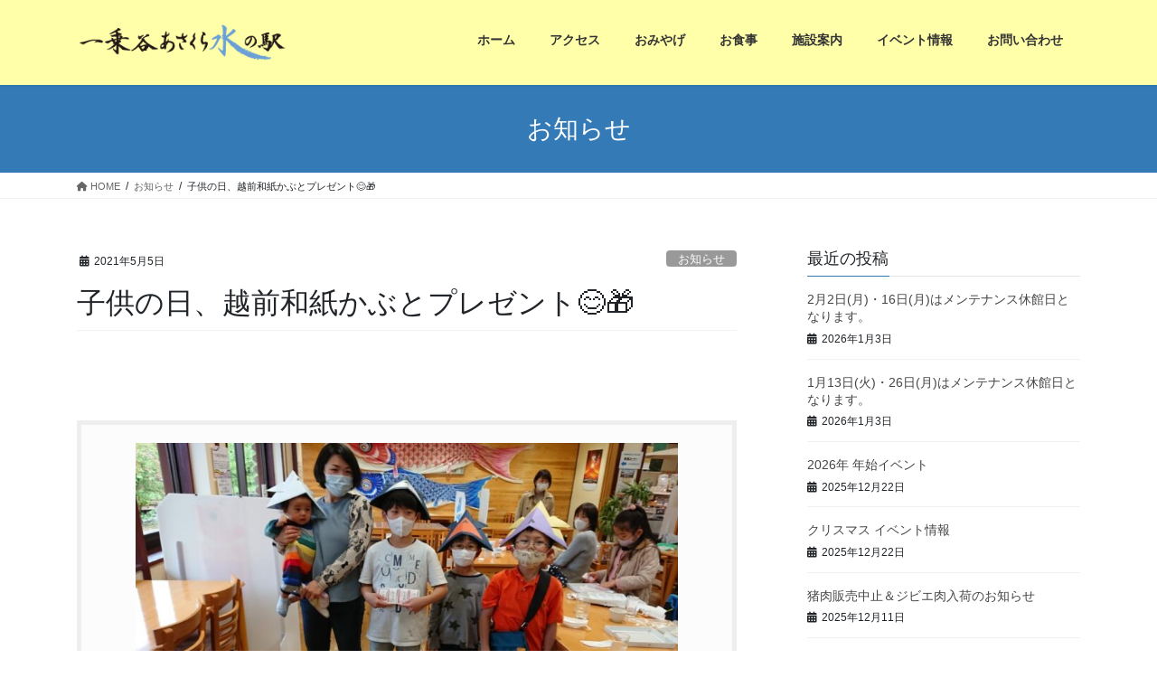

--- FILE ---
content_type: text/html; charset=UTF-8
request_url: https://asakura-mizunoeki.com/archives/596
body_size: 15639
content:
<!DOCTYPE html>
<html lang="ja">
<head>
<meta charset="utf-8">
<meta http-equiv="X-UA-Compatible" content="IE=edge">
<meta name="viewport" content="width=device-width, initial-scale=1">

<title>子供の日、越前和紙かぶとプレゼント😊🎁 | 福井県福井市道の駅一乗谷あさくら水の駅</title>
<meta name='robots' content='max-image-preview:large' />
	<style>img:is([sizes="auto" i], [sizes^="auto," i]) { contain-intrinsic-size: 3000px 1500px }</style>
	<!-- head内に書きたいコード -->
<!-- CSS -->
<link rel="stylesheet" href="//ajax.googleapis.com/ajax/libs/jqueryui/1.12.1/themes/smoothness/jquery-ui.css">
<link rel="stylesheet" href="//cdnjs.cloudflare.com/ajax/libs/timepicker/1.3.5/jquery.timepicker.min.css">
<!-- JavaScript -->
<script src="//ajax.googleapis.com/ajax/libs/jquery/3.6.0/jquery.min.js"></script>
<script src="//ajax.googleapis.com/ajax/libs/jqueryui/1.12.1/jquery-ui.min.js"></script>
<script src="//ajax.googleapis.com/ajax/libs/jqueryui/1/i18n/jquery.ui.datepicker-ja.min.js"></script>
<script src="//cdnjs.cloudflare.com/ajax/libs/timepicker/1.3.5/jquery.timepicker.min.js"></script>
<script>
	$(function() {
		var now_hour = new Date().getHours();
				if ( 0 <= now_hour && now_hour <= 14) { $("#datepicker").datepicker({
				minDate: 1,
				maxDate: 61,
				dateFormat: 'yy年mm月dd日'
		})} else {
	   $("#datepicker").datepicker({
				minDate: 2,
		   		maxDate: 62,
				dateFormat: 'yy年mm月dd日'
		})};
	});
</script>
<script>
	$(function() {
		$('#timepicker').timepicker({
    		timeFormat: 'p hh:mm',
    		interval: 15,
    		minTime: '10',
    		maxTime: '14:30',
    		defaultTime: '10',
    		startTime: '10:00',
    		dynamic: false,
    		dropdown: true,
    		scrollbar: true
		});
	});
</script>
<link rel="alternate" type="application/rss+xml" title="福井県福井市道の駅一乗谷あさくら水の駅 &raquo; フィード" href="https://asakura-mizunoeki.com/feed" />
<link rel="alternate" type="application/rss+xml" title="福井県福井市道の駅一乗谷あさくら水の駅 &raquo; コメントフィード" href="https://asakura-mizunoeki.com/comments/feed" />
<link rel="alternate" type="application/rss+xml" title="福井県福井市道の駅一乗谷あさくら水の駅 &raquo; 子供の日、越前和紙かぶとプレゼント😊🎁 のコメントのフィード" href="https://asakura-mizunoeki.com/archives/596/feed" />
<meta name="description" content="戦国ブームを楽しむお子様" /><script type="text/javascript">
/* <![CDATA[ */
window._wpemojiSettings = {"baseUrl":"https:\/\/s.w.org\/images\/core\/emoji\/16.0.1\/72x72\/","ext":".png","svgUrl":"https:\/\/s.w.org\/images\/core\/emoji\/16.0.1\/svg\/","svgExt":".svg","source":{"concatemoji":"https:\/\/asakura-mizunoeki.com\/wp-includes\/js\/wp-emoji-release.min.js?ver=6.8.3"}};
/*! This file is auto-generated */
!function(s,n){var o,i,e;function c(e){try{var t={supportTests:e,timestamp:(new Date).valueOf()};sessionStorage.setItem(o,JSON.stringify(t))}catch(e){}}function p(e,t,n){e.clearRect(0,0,e.canvas.width,e.canvas.height),e.fillText(t,0,0);var t=new Uint32Array(e.getImageData(0,0,e.canvas.width,e.canvas.height).data),a=(e.clearRect(0,0,e.canvas.width,e.canvas.height),e.fillText(n,0,0),new Uint32Array(e.getImageData(0,0,e.canvas.width,e.canvas.height).data));return t.every(function(e,t){return e===a[t]})}function u(e,t){e.clearRect(0,0,e.canvas.width,e.canvas.height),e.fillText(t,0,0);for(var n=e.getImageData(16,16,1,1),a=0;a<n.data.length;a++)if(0!==n.data[a])return!1;return!0}function f(e,t,n,a){switch(t){case"flag":return n(e,"\ud83c\udff3\ufe0f\u200d\u26a7\ufe0f","\ud83c\udff3\ufe0f\u200b\u26a7\ufe0f")?!1:!n(e,"\ud83c\udde8\ud83c\uddf6","\ud83c\udde8\u200b\ud83c\uddf6")&&!n(e,"\ud83c\udff4\udb40\udc67\udb40\udc62\udb40\udc65\udb40\udc6e\udb40\udc67\udb40\udc7f","\ud83c\udff4\u200b\udb40\udc67\u200b\udb40\udc62\u200b\udb40\udc65\u200b\udb40\udc6e\u200b\udb40\udc67\u200b\udb40\udc7f");case"emoji":return!a(e,"\ud83e\udedf")}return!1}function g(e,t,n,a){var r="undefined"!=typeof WorkerGlobalScope&&self instanceof WorkerGlobalScope?new OffscreenCanvas(300,150):s.createElement("canvas"),o=r.getContext("2d",{willReadFrequently:!0}),i=(o.textBaseline="top",o.font="600 32px Arial",{});return e.forEach(function(e){i[e]=t(o,e,n,a)}),i}function t(e){var t=s.createElement("script");t.src=e,t.defer=!0,s.head.appendChild(t)}"undefined"!=typeof Promise&&(o="wpEmojiSettingsSupports",i=["flag","emoji"],n.supports={everything:!0,everythingExceptFlag:!0},e=new Promise(function(e){s.addEventListener("DOMContentLoaded",e,{once:!0})}),new Promise(function(t){var n=function(){try{var e=JSON.parse(sessionStorage.getItem(o));if("object"==typeof e&&"number"==typeof e.timestamp&&(new Date).valueOf()<e.timestamp+604800&&"object"==typeof e.supportTests)return e.supportTests}catch(e){}return null}();if(!n){if("undefined"!=typeof Worker&&"undefined"!=typeof OffscreenCanvas&&"undefined"!=typeof URL&&URL.createObjectURL&&"undefined"!=typeof Blob)try{var e="postMessage("+g.toString()+"("+[JSON.stringify(i),f.toString(),p.toString(),u.toString()].join(",")+"));",a=new Blob([e],{type:"text/javascript"}),r=new Worker(URL.createObjectURL(a),{name:"wpTestEmojiSupports"});return void(r.onmessage=function(e){c(n=e.data),r.terminate(),t(n)})}catch(e){}c(n=g(i,f,p,u))}t(n)}).then(function(e){for(var t in e)n.supports[t]=e[t],n.supports.everything=n.supports.everything&&n.supports[t],"flag"!==t&&(n.supports.everythingExceptFlag=n.supports.everythingExceptFlag&&n.supports[t]);n.supports.everythingExceptFlag=n.supports.everythingExceptFlag&&!n.supports.flag,n.DOMReady=!1,n.readyCallback=function(){n.DOMReady=!0}}).then(function(){return e}).then(function(){var e;n.supports.everything||(n.readyCallback(),(e=n.source||{}).concatemoji?t(e.concatemoji):e.wpemoji&&e.twemoji&&(t(e.twemoji),t(e.wpemoji)))}))}((window,document),window._wpemojiSettings);
/* ]]> */
</script>
<link rel='preload' id='vkExUnit_common_style-css-preload' href='https://asakura-mizunoeki.com/wp-content/plugins/vk-all-in-one-expansion-unit/assets/css/vkExUnit_style.css?ver=9.109.0.1' as='style' onload="this.onload=null;this.rel='stylesheet'"/>
<link rel='stylesheet' id='vkExUnit_common_style-css' href='https://asakura-mizunoeki.com/wp-content/plugins/vk-all-in-one-expansion-unit/assets/css/vkExUnit_style.css?ver=9.109.0.1' media='print' onload="this.media='all'; this.onload=null;">
<style id='vkExUnit_common_style-inline-css' type='text/css'>
:root {--ver_page_top_button_url:url(https://asakura-mizunoeki.com/wp-content/plugins/vk-all-in-one-expansion-unit/assets/images/to-top-btn-icon.svg);}@font-face {font-weight: normal;font-style: normal;font-family: "vk_sns";src: url("https://asakura-mizunoeki.com/wp-content/plugins/vk-all-in-one-expansion-unit/inc/sns/icons/fonts/vk_sns.eot?-bq20cj");src: url("https://asakura-mizunoeki.com/wp-content/plugins/vk-all-in-one-expansion-unit/inc/sns/icons/fonts/vk_sns.eot?#iefix-bq20cj") format("embedded-opentype"),url("https://asakura-mizunoeki.com/wp-content/plugins/vk-all-in-one-expansion-unit/inc/sns/icons/fonts/vk_sns.woff?-bq20cj") format("woff"),url("https://asakura-mizunoeki.com/wp-content/plugins/vk-all-in-one-expansion-unit/inc/sns/icons/fonts/vk_sns.ttf?-bq20cj") format("truetype"),url("https://asakura-mizunoeki.com/wp-content/plugins/vk-all-in-one-expansion-unit/inc/sns/icons/fonts/vk_sns.svg?-bq20cj#vk_sns") format("svg");}
.veu_promotion-alert__content--text {border: 1px solid rgba(0,0,0,0.125);padding: 0.5em 1em;border-radius: var(--vk-size-radius);margin-bottom: var(--vk-margin-block-bottom);font-size: 0.875rem;}/* Alert Content部分に段落タグを入れた場合に最後の段落の余白を0にする */.veu_promotion-alert__content--text p:last-of-type{margin-bottom:0;margin-top: 0;}
</style>
<style id='wp-emoji-styles-inline-css' type='text/css'>

	img.wp-smiley, img.emoji {
		display: inline !important;
		border: none !important;
		box-shadow: none !important;
		height: 1em !important;
		width: 1em !important;
		margin: 0 0.07em !important;
		vertical-align: -0.1em !important;
		background: none !important;
		padding: 0 !important;
	}
</style>
<link rel='preload' id='wp-block-library-css-preload' href='https://asakura-mizunoeki.com/wp-includes/css/dist/block-library/style.min.css?ver=6.8.3' as='style' onload="this.onload=null;this.rel='stylesheet'"/>
<link rel='stylesheet' id='wp-block-library-css' href='https://asakura-mizunoeki.com/wp-includes/css/dist/block-library/style.min.css?ver=6.8.3' media='print' onload="this.media='all'; this.onload=null;">
<style id='wp-block-library-inline-css' type='text/css'>
.vk-cols--reverse{flex-direction:row-reverse}.vk-cols--hasbtn{margin-bottom:0}.vk-cols--hasbtn>.row>.vk_gridColumn_item,.vk-cols--hasbtn>.wp-block-column{position:relative;padding-bottom:3em}.vk-cols--hasbtn>.row>.vk_gridColumn_item>.wp-block-buttons,.vk-cols--hasbtn>.row>.vk_gridColumn_item>.vk_button,.vk-cols--hasbtn>.wp-block-column>.wp-block-buttons,.vk-cols--hasbtn>.wp-block-column>.vk_button{position:absolute;bottom:0;width:100%}.vk-cols--fit.wp-block-columns{gap:0}.vk-cols--fit.wp-block-columns,.vk-cols--fit.wp-block-columns:not(.is-not-stacked-on-mobile){margin-top:0;margin-bottom:0;justify-content:space-between}.vk-cols--fit.wp-block-columns>.wp-block-column *:last-child,.vk-cols--fit.wp-block-columns:not(.is-not-stacked-on-mobile)>.wp-block-column *:last-child{margin-bottom:0}.vk-cols--fit.wp-block-columns>.wp-block-column>.wp-block-cover,.vk-cols--fit.wp-block-columns:not(.is-not-stacked-on-mobile)>.wp-block-column>.wp-block-cover{margin-top:0}.vk-cols--fit.wp-block-columns.has-background,.vk-cols--fit.wp-block-columns:not(.is-not-stacked-on-mobile).has-background{padding:0}@media(max-width: 599px){.vk-cols--fit.wp-block-columns:not(.has-background)>.wp-block-column:not(.has-background),.vk-cols--fit.wp-block-columns:not(.is-not-stacked-on-mobile):not(.has-background)>.wp-block-column:not(.has-background){padding-left:0 !important;padding-right:0 !important}}@media(min-width: 782px){.vk-cols--fit.wp-block-columns .block-editor-block-list__block.wp-block-column:not(:first-child),.vk-cols--fit.wp-block-columns>.wp-block-column:not(:first-child),.vk-cols--fit.wp-block-columns:not(.is-not-stacked-on-mobile) .block-editor-block-list__block.wp-block-column:not(:first-child),.vk-cols--fit.wp-block-columns:not(.is-not-stacked-on-mobile)>.wp-block-column:not(:first-child){margin-left:0}}@media(min-width: 600px)and (max-width: 781px){.vk-cols--fit.wp-block-columns .wp-block-column:nth-child(2n),.vk-cols--fit.wp-block-columns:not(.is-not-stacked-on-mobile) .wp-block-column:nth-child(2n){margin-left:0}.vk-cols--fit.wp-block-columns .wp-block-column:not(:only-child),.vk-cols--fit.wp-block-columns:not(.is-not-stacked-on-mobile) .wp-block-column:not(:only-child){flex-basis:50% !important}}.vk-cols--fit--gap1.wp-block-columns{gap:1px}@media(min-width: 600px)and (max-width: 781px){.vk-cols--fit--gap1.wp-block-columns .wp-block-column:not(:only-child){flex-basis:calc(50% - 1px) !important}}.vk-cols--fit.vk-cols--grid>.block-editor-block-list__block,.vk-cols--fit.vk-cols--grid>.wp-block-column,.vk-cols--fit.vk-cols--grid:not(.is-not-stacked-on-mobile)>.block-editor-block-list__block,.vk-cols--fit.vk-cols--grid:not(.is-not-stacked-on-mobile)>.wp-block-column{flex-basis:50%;box-sizing:border-box}@media(max-width: 599px){.vk-cols--fit.vk-cols--grid.vk-cols--grid--alignfull>.wp-block-column:nth-child(2)>.wp-block-cover,.vk-cols--fit.vk-cols--grid.vk-cols--grid--alignfull>.wp-block-column:nth-child(2)>.vk_outer,.vk-cols--fit.vk-cols--grid:not(.is-not-stacked-on-mobile).vk-cols--grid--alignfull>.wp-block-column:nth-child(2)>.wp-block-cover,.vk-cols--fit.vk-cols--grid:not(.is-not-stacked-on-mobile).vk-cols--grid--alignfull>.wp-block-column:nth-child(2)>.vk_outer{width:100vw;margin-right:calc((100% - 100vw)/2);margin-left:calc((100% - 100vw)/2)}}@media(min-width: 600px){.vk-cols--fit.vk-cols--grid.vk-cols--grid--alignfull>.wp-block-column:nth-child(2)>.wp-block-cover,.vk-cols--fit.vk-cols--grid.vk-cols--grid--alignfull>.wp-block-column:nth-child(2)>.vk_outer,.vk-cols--fit.vk-cols--grid:not(.is-not-stacked-on-mobile).vk-cols--grid--alignfull>.wp-block-column:nth-child(2)>.wp-block-cover,.vk-cols--fit.vk-cols--grid:not(.is-not-stacked-on-mobile).vk-cols--grid--alignfull>.wp-block-column:nth-child(2)>.vk_outer{margin-right:calc(100% - 50vw);width:50vw}}@media(min-width: 600px){.vk-cols--fit.vk-cols--grid.vk-cols--grid--alignfull.vk-cols--reverse>.wp-block-column,.vk-cols--fit.vk-cols--grid:not(.is-not-stacked-on-mobile).vk-cols--grid--alignfull.vk-cols--reverse>.wp-block-column{margin-left:0;margin-right:0}.vk-cols--fit.vk-cols--grid.vk-cols--grid--alignfull.vk-cols--reverse>.wp-block-column:nth-child(2)>.wp-block-cover,.vk-cols--fit.vk-cols--grid.vk-cols--grid--alignfull.vk-cols--reverse>.wp-block-column:nth-child(2)>.vk_outer,.vk-cols--fit.vk-cols--grid:not(.is-not-stacked-on-mobile).vk-cols--grid--alignfull.vk-cols--reverse>.wp-block-column:nth-child(2)>.wp-block-cover,.vk-cols--fit.vk-cols--grid:not(.is-not-stacked-on-mobile).vk-cols--grid--alignfull.vk-cols--reverse>.wp-block-column:nth-child(2)>.vk_outer{margin-left:calc(100% - 50vw)}}.vk-cols--menu h2,.vk-cols--menu h3,.vk-cols--menu h4,.vk-cols--menu h5{margin-bottom:.2em;text-shadow:#000 0 0 10px}.vk-cols--menu h2:first-child,.vk-cols--menu h3:first-child,.vk-cols--menu h4:first-child,.vk-cols--menu h5:first-child{margin-top:0}.vk-cols--menu p{margin-bottom:1rem;text-shadow:#000 0 0 10px}.vk-cols--menu .wp-block-cover__inner-container:last-child{margin-bottom:0}.vk-cols--fitbnrs .wp-block-column .wp-block-cover:hover img{filter:unset}.vk-cols--fitbnrs .wp-block-column .wp-block-cover:hover{background-color:unset}.vk-cols--fitbnrs .wp-block-column .wp-block-cover:hover .wp-block-cover__image-background{filter:unset !important}.vk-cols--fitbnrs .wp-block-cover .wp-block-cover__inner-container{position:absolute;height:100%;width:100%}.vk-cols--fitbnrs .vk_button{height:100%;margin:0}.vk-cols--fitbnrs .vk_button .vk_button_btn,.vk-cols--fitbnrs .vk_button .btn{height:100%;width:100%;border:none;box-shadow:none;background-color:unset !important;transition:unset}.vk-cols--fitbnrs .vk_button .vk_button_btn:hover,.vk-cols--fitbnrs .vk_button .btn:hover{transition:unset}.vk-cols--fitbnrs .vk_button .vk_button_btn:after,.vk-cols--fitbnrs .vk_button .btn:after{border:none}.vk-cols--fitbnrs .vk_button .vk_button_link_txt{width:100%;position:absolute;top:50%;left:50%;transform:translateY(-50%) translateX(-50%);font-size:2rem;text-shadow:#000 0 0 10px}.vk-cols--fitbnrs .vk_button .vk_button_link_subCaption{width:100%;position:absolute;top:calc(50% + 2.2em);left:50%;transform:translateY(-50%) translateX(-50%);text-shadow:#000 0 0 10px}@media(min-width: 992px){.vk-cols--media.wp-block-columns{gap:3rem}}.vk-fit-map figure{margin-bottom:0}.vk-fit-map iframe{position:relative;margin-bottom:0;display:block;max-height:400px;width:100vw}.vk-fit-map:is(.alignfull,.alignwide) div{max-width:100%}.vk-table--th--width25 :where(tr>*:first-child){width:25%}.vk-table--th--width30 :where(tr>*:first-child){width:30%}.vk-table--th--width35 :where(tr>*:first-child){width:35%}.vk-table--th--width40 :where(tr>*:first-child){width:40%}.vk-table--th--bg-bright :where(tr>*:first-child){background-color:var(--wp--preset--color--bg-secondary, rgba(0, 0, 0, 0.05))}@media(max-width: 599px){.vk-table--mobile-block :is(th,td){width:100%;display:block}.vk-table--mobile-block.wp-block-table table :is(th,td){border-top:none}}.vk-table--width--th25 :where(tr>*:first-child){width:25%}.vk-table--width--th30 :where(tr>*:first-child){width:30%}.vk-table--width--th35 :where(tr>*:first-child){width:35%}.vk-table--width--th40 :where(tr>*:first-child){width:40%}.no-margin{margin:0}@media(max-width: 599px){.wp-block-image.vk-aligncenter--mobile>.alignright{float:none;margin-left:auto;margin-right:auto}.vk-no-padding-horizontal--mobile{padding-left:0 !important;padding-right:0 !important}}
/* VK Color Palettes */
</style>
<style id='classic-theme-styles-inline-css' type='text/css'>
/*! This file is auto-generated */
.wp-block-button__link{color:#fff;background-color:#32373c;border-radius:9999px;box-shadow:none;text-decoration:none;padding:calc(.667em + 2px) calc(1.333em + 2px);font-size:1.125em}.wp-block-file__button{background:#32373c;color:#fff;text-decoration:none}
</style>
<style id='global-styles-inline-css' type='text/css'>
:root{--wp--preset--aspect-ratio--square: 1;--wp--preset--aspect-ratio--4-3: 4/3;--wp--preset--aspect-ratio--3-4: 3/4;--wp--preset--aspect-ratio--3-2: 3/2;--wp--preset--aspect-ratio--2-3: 2/3;--wp--preset--aspect-ratio--16-9: 16/9;--wp--preset--aspect-ratio--9-16: 9/16;--wp--preset--color--black: #000000;--wp--preset--color--cyan-bluish-gray: #abb8c3;--wp--preset--color--white: #ffffff;--wp--preset--color--pale-pink: #f78da7;--wp--preset--color--vivid-red: #cf2e2e;--wp--preset--color--luminous-vivid-orange: #ff6900;--wp--preset--color--luminous-vivid-amber: #fcb900;--wp--preset--color--light-green-cyan: #7bdcb5;--wp--preset--color--vivid-green-cyan: #00d084;--wp--preset--color--pale-cyan-blue: #8ed1fc;--wp--preset--color--vivid-cyan-blue: #0693e3;--wp--preset--color--vivid-purple: #9b51e0;--wp--preset--gradient--vivid-cyan-blue-to-vivid-purple: linear-gradient(135deg,rgba(6,147,227,1) 0%,rgb(155,81,224) 100%);--wp--preset--gradient--light-green-cyan-to-vivid-green-cyan: linear-gradient(135deg,rgb(122,220,180) 0%,rgb(0,208,130) 100%);--wp--preset--gradient--luminous-vivid-amber-to-luminous-vivid-orange: linear-gradient(135deg,rgba(252,185,0,1) 0%,rgba(255,105,0,1) 100%);--wp--preset--gradient--luminous-vivid-orange-to-vivid-red: linear-gradient(135deg,rgba(255,105,0,1) 0%,rgb(207,46,46) 100%);--wp--preset--gradient--very-light-gray-to-cyan-bluish-gray: linear-gradient(135deg,rgb(238,238,238) 0%,rgb(169,184,195) 100%);--wp--preset--gradient--cool-to-warm-spectrum: linear-gradient(135deg,rgb(74,234,220) 0%,rgb(151,120,209) 20%,rgb(207,42,186) 40%,rgb(238,44,130) 60%,rgb(251,105,98) 80%,rgb(254,248,76) 100%);--wp--preset--gradient--blush-light-purple: linear-gradient(135deg,rgb(255,206,236) 0%,rgb(152,150,240) 100%);--wp--preset--gradient--blush-bordeaux: linear-gradient(135deg,rgb(254,205,165) 0%,rgb(254,45,45) 50%,rgb(107,0,62) 100%);--wp--preset--gradient--luminous-dusk: linear-gradient(135deg,rgb(255,203,112) 0%,rgb(199,81,192) 50%,rgb(65,88,208) 100%);--wp--preset--gradient--pale-ocean: linear-gradient(135deg,rgb(255,245,203) 0%,rgb(182,227,212) 50%,rgb(51,167,181) 100%);--wp--preset--gradient--electric-grass: linear-gradient(135deg,rgb(202,248,128) 0%,rgb(113,206,126) 100%);--wp--preset--gradient--midnight: linear-gradient(135deg,rgb(2,3,129) 0%,rgb(40,116,252) 100%);--wp--preset--font-size--small: 13px;--wp--preset--font-size--medium: 20px;--wp--preset--font-size--large: 36px;--wp--preset--font-size--x-large: 42px;--wp--preset--spacing--20: 0.44rem;--wp--preset--spacing--30: 0.67rem;--wp--preset--spacing--40: 1rem;--wp--preset--spacing--50: 1.5rem;--wp--preset--spacing--60: 2.25rem;--wp--preset--spacing--70: 3.38rem;--wp--preset--spacing--80: 5.06rem;--wp--preset--shadow--natural: 6px 6px 9px rgba(0, 0, 0, 0.2);--wp--preset--shadow--deep: 12px 12px 50px rgba(0, 0, 0, 0.4);--wp--preset--shadow--sharp: 6px 6px 0px rgba(0, 0, 0, 0.2);--wp--preset--shadow--outlined: 6px 6px 0px -3px rgba(255, 255, 255, 1), 6px 6px rgba(0, 0, 0, 1);--wp--preset--shadow--crisp: 6px 6px 0px rgba(0, 0, 0, 1);}:where(.is-layout-flex){gap: 0.5em;}:where(.is-layout-grid){gap: 0.5em;}body .is-layout-flex{display: flex;}.is-layout-flex{flex-wrap: wrap;align-items: center;}.is-layout-flex > :is(*, div){margin: 0;}body .is-layout-grid{display: grid;}.is-layout-grid > :is(*, div){margin: 0;}:where(.wp-block-columns.is-layout-flex){gap: 2em;}:where(.wp-block-columns.is-layout-grid){gap: 2em;}:where(.wp-block-post-template.is-layout-flex){gap: 1.25em;}:where(.wp-block-post-template.is-layout-grid){gap: 1.25em;}.has-black-color{color: var(--wp--preset--color--black) !important;}.has-cyan-bluish-gray-color{color: var(--wp--preset--color--cyan-bluish-gray) !important;}.has-white-color{color: var(--wp--preset--color--white) !important;}.has-pale-pink-color{color: var(--wp--preset--color--pale-pink) !important;}.has-vivid-red-color{color: var(--wp--preset--color--vivid-red) !important;}.has-luminous-vivid-orange-color{color: var(--wp--preset--color--luminous-vivid-orange) !important;}.has-luminous-vivid-amber-color{color: var(--wp--preset--color--luminous-vivid-amber) !important;}.has-light-green-cyan-color{color: var(--wp--preset--color--light-green-cyan) !important;}.has-vivid-green-cyan-color{color: var(--wp--preset--color--vivid-green-cyan) !important;}.has-pale-cyan-blue-color{color: var(--wp--preset--color--pale-cyan-blue) !important;}.has-vivid-cyan-blue-color{color: var(--wp--preset--color--vivid-cyan-blue) !important;}.has-vivid-purple-color{color: var(--wp--preset--color--vivid-purple) !important;}.has-black-background-color{background-color: var(--wp--preset--color--black) !important;}.has-cyan-bluish-gray-background-color{background-color: var(--wp--preset--color--cyan-bluish-gray) !important;}.has-white-background-color{background-color: var(--wp--preset--color--white) !important;}.has-pale-pink-background-color{background-color: var(--wp--preset--color--pale-pink) !important;}.has-vivid-red-background-color{background-color: var(--wp--preset--color--vivid-red) !important;}.has-luminous-vivid-orange-background-color{background-color: var(--wp--preset--color--luminous-vivid-orange) !important;}.has-luminous-vivid-amber-background-color{background-color: var(--wp--preset--color--luminous-vivid-amber) !important;}.has-light-green-cyan-background-color{background-color: var(--wp--preset--color--light-green-cyan) !important;}.has-vivid-green-cyan-background-color{background-color: var(--wp--preset--color--vivid-green-cyan) !important;}.has-pale-cyan-blue-background-color{background-color: var(--wp--preset--color--pale-cyan-blue) !important;}.has-vivid-cyan-blue-background-color{background-color: var(--wp--preset--color--vivid-cyan-blue) !important;}.has-vivid-purple-background-color{background-color: var(--wp--preset--color--vivid-purple) !important;}.has-black-border-color{border-color: var(--wp--preset--color--black) !important;}.has-cyan-bluish-gray-border-color{border-color: var(--wp--preset--color--cyan-bluish-gray) !important;}.has-white-border-color{border-color: var(--wp--preset--color--white) !important;}.has-pale-pink-border-color{border-color: var(--wp--preset--color--pale-pink) !important;}.has-vivid-red-border-color{border-color: var(--wp--preset--color--vivid-red) !important;}.has-luminous-vivid-orange-border-color{border-color: var(--wp--preset--color--luminous-vivid-orange) !important;}.has-luminous-vivid-amber-border-color{border-color: var(--wp--preset--color--luminous-vivid-amber) !important;}.has-light-green-cyan-border-color{border-color: var(--wp--preset--color--light-green-cyan) !important;}.has-vivid-green-cyan-border-color{border-color: var(--wp--preset--color--vivid-green-cyan) !important;}.has-pale-cyan-blue-border-color{border-color: var(--wp--preset--color--pale-cyan-blue) !important;}.has-vivid-cyan-blue-border-color{border-color: var(--wp--preset--color--vivid-cyan-blue) !important;}.has-vivid-purple-border-color{border-color: var(--wp--preset--color--vivid-purple) !important;}.has-vivid-cyan-blue-to-vivid-purple-gradient-background{background: var(--wp--preset--gradient--vivid-cyan-blue-to-vivid-purple) !important;}.has-light-green-cyan-to-vivid-green-cyan-gradient-background{background: var(--wp--preset--gradient--light-green-cyan-to-vivid-green-cyan) !important;}.has-luminous-vivid-amber-to-luminous-vivid-orange-gradient-background{background: var(--wp--preset--gradient--luminous-vivid-amber-to-luminous-vivid-orange) !important;}.has-luminous-vivid-orange-to-vivid-red-gradient-background{background: var(--wp--preset--gradient--luminous-vivid-orange-to-vivid-red) !important;}.has-very-light-gray-to-cyan-bluish-gray-gradient-background{background: var(--wp--preset--gradient--very-light-gray-to-cyan-bluish-gray) !important;}.has-cool-to-warm-spectrum-gradient-background{background: var(--wp--preset--gradient--cool-to-warm-spectrum) !important;}.has-blush-light-purple-gradient-background{background: var(--wp--preset--gradient--blush-light-purple) !important;}.has-blush-bordeaux-gradient-background{background: var(--wp--preset--gradient--blush-bordeaux) !important;}.has-luminous-dusk-gradient-background{background: var(--wp--preset--gradient--luminous-dusk) !important;}.has-pale-ocean-gradient-background{background: var(--wp--preset--gradient--pale-ocean) !important;}.has-electric-grass-gradient-background{background: var(--wp--preset--gradient--electric-grass) !important;}.has-midnight-gradient-background{background: var(--wp--preset--gradient--midnight) !important;}.has-small-font-size{font-size: var(--wp--preset--font-size--small) !important;}.has-medium-font-size{font-size: var(--wp--preset--font-size--medium) !important;}.has-large-font-size{font-size: var(--wp--preset--font-size--large) !important;}.has-x-large-font-size{font-size: var(--wp--preset--font-size--x-large) !important;}
:where(.wp-block-post-template.is-layout-flex){gap: 1.25em;}:where(.wp-block-post-template.is-layout-grid){gap: 1.25em;}
:where(.wp-block-columns.is-layout-flex){gap: 2em;}:where(.wp-block-columns.is-layout-grid){gap: 2em;}
:root :where(.wp-block-pullquote){font-size: 1.5em;line-height: 1.6;}
</style>
<link rel='preload' id='contact-form-7-css-preload' href='https://asakura-mizunoeki.com/wp-content/plugins/contact-form-7/includes/css/styles.css?ver=6.1' as='style' onload="this.onload=null;this.rel='stylesheet'"/>
<link rel='stylesheet' id='contact-form-7-css' href='https://asakura-mizunoeki.com/wp-content/plugins/contact-form-7/includes/css/styles.css?ver=6.1' media='print' onload="this.media='all'; this.onload=null;">
<link rel='stylesheet' id='vk-swiper-style-css' href='https://asakura-mizunoeki.com/wp-content/plugins/vk-blocks/vendor/vektor-inc/vk-swiper/src/assets/css/swiper-bundle.min.css?ver=11.0.2' type='text/css' media='all' />
<link rel='stylesheet' id='bootstrap-4-style-css' href='https://asakura-mizunoeki.com/wp-content/themes/lightning/_g2/library/bootstrap-4/css/bootstrap.min.css?ver=4.5.0' type='text/css' media='all' />
<link rel='stylesheet' id='lightning-common-style-css' href='https://asakura-mizunoeki.com/wp-content/themes/lightning/_g2/assets/css/common.css?ver=15.29.9' type='text/css' media='all' />
<style id='lightning-common-style-inline-css' type='text/css'>
/* vk-mobile-nav */:root {--vk-mobile-nav-menu-btn-bg-src: url("https://asakura-mizunoeki.com/wp-content/themes/lightning/_g2/inc/vk-mobile-nav/package/images/vk-menu-btn-black.svg");--vk-mobile-nav-menu-btn-close-bg-src: url("https://asakura-mizunoeki.com/wp-content/themes/lightning/_g2/inc/vk-mobile-nav/package/images/vk-menu-close-black.svg");--vk-menu-acc-icon-open-black-bg-src: url("https://asakura-mizunoeki.com/wp-content/themes/lightning/_g2/inc/vk-mobile-nav/package/images/vk-menu-acc-icon-open-black.svg");--vk-menu-acc-icon-open-white-bg-src: url("https://asakura-mizunoeki.com/wp-content/themes/lightning/_g2/inc/vk-mobile-nav/package/images/vk-menu-acc-icon-open-white.svg");--vk-menu-acc-icon-close-black-bg-src: url("https://asakura-mizunoeki.com/wp-content/themes/lightning/_g2/inc/vk-mobile-nav/package/images/vk-menu-close-black.svg");--vk-menu-acc-icon-close-white-bg-src: url("https://asakura-mizunoeki.com/wp-content/themes/lightning/_g2/inc/vk-mobile-nav/package/images/vk-menu-close-white.svg");}
</style>
<link rel='stylesheet' id='lightning-design-style-css' href='https://asakura-mizunoeki.com/wp-content/themes/lightning/_g2/design-skin/origin2/css/style.css?ver=15.29.9' type='text/css' media='all' />
<style id='lightning-design-style-inline-css' type='text/css'>
:root {--color-key:#337ab7;--wp--preset--color--vk-color-primary:#337ab7;--color-key-dark:#2e6da4;}
a { color:#337ab7; }
.tagcloud a:before { font-family: "Font Awesome 5 Free";content: "\f02b";font-weight: bold; }
.siteContent_after.sectionBox{padding:0;}
.media .media-body .media-heading a:hover { color:; }@media (min-width: 768px){.gMenu > li:before,.gMenu > li.menu-item-has-children::after { border-bottom-color: }.gMenu li li { background-color: }.gMenu li li a:hover { background-color:; }} /* @media (min-width: 768px) */.page-header { background-color:; }h2,.mainSection-title { border-top-color:; }h3:after,.subSection-title:after { border-bottom-color:; }ul.page-numbers li span.page-numbers.current,.page-link dl .post-page-numbers.current { background-color:; }.pager li > a { border-color:;color:;}.pager li > a:hover { background-color:;color:#fff;}.siteFooter { border-top-color:; }dt { border-left-color:; }:root {--g_nav_main_acc_icon_open_url:url(https://asakura-mizunoeki.com/wp-content/themes/lightning/_g2/inc/vk-mobile-nav/package/images/vk-menu-acc-icon-open-black.svg);--g_nav_main_acc_icon_close_url: url(https://asakura-mizunoeki.com/wp-content/themes/lightning/_g2/inc/vk-mobile-nav/package/images/vk-menu-close-black.svg);--g_nav_sub_acc_icon_open_url: url(https://asakura-mizunoeki.com/wp-content/themes/lightning/_g2/inc/vk-mobile-nav/package/images/vk-menu-acc-icon-open-white.svg);--g_nav_sub_acc_icon_close_url: url(https://asakura-mizunoeki.com/wp-content/themes/lightning/_g2/inc/vk-mobile-nav/package/images/vk-menu-close-white.svg);}
</style>
<link rel='preload' id='veu-cta-css-preload' href='https://asakura-mizunoeki.com/wp-content/plugins/vk-all-in-one-expansion-unit/inc/call-to-action/package/assets/css/style.css?ver=9.109.0.1' as='style' onload="this.onload=null;this.rel='stylesheet'"/>
<link rel='stylesheet' id='veu-cta-css' href='https://asakura-mizunoeki.com/wp-content/plugins/vk-all-in-one-expansion-unit/inc/call-to-action/package/assets/css/style.css?ver=9.109.0.1' media='print' onload="this.media='all'; this.onload=null;">
<link rel='stylesheet' id='vk-blocks-build-css-css' href='https://asakura-mizunoeki.com/wp-content/plugins/vk-blocks/build/block-build.css?ver=1.105.1.1' type='text/css' media='all' />
<style id='vk-blocks-build-css-inline-css' type='text/css'>
:root {--vk_flow-arrow: url(https://asakura-mizunoeki.com/wp-content/plugins/vk-blocks/inc/vk-blocks/images/arrow_bottom.svg);--vk_image-mask-circle: url(https://asakura-mizunoeki.com/wp-content/plugins/vk-blocks/inc/vk-blocks/images/circle.svg);--vk_image-mask-wave01: url(https://asakura-mizunoeki.com/wp-content/plugins/vk-blocks/inc/vk-blocks/images/wave01.svg);--vk_image-mask-wave02: url(https://asakura-mizunoeki.com/wp-content/plugins/vk-blocks/inc/vk-blocks/images/wave02.svg);--vk_image-mask-wave03: url(https://asakura-mizunoeki.com/wp-content/plugins/vk-blocks/inc/vk-blocks/images/wave03.svg);--vk_image-mask-wave04: url(https://asakura-mizunoeki.com/wp-content/plugins/vk-blocks/inc/vk-blocks/images/wave04.svg);}

	:root {

		--vk-balloon-border-width:1px;

		--vk-balloon-speech-offset:-12px;
	}
	
</style>
<link rel='preload' id='lightning-theme-style-css-preload' href='https://asakura-mizunoeki.com/wp-content/themes/lightning_child/style.css?ver=15.29.9' as='style' onload="this.onload=null;this.rel='stylesheet'"/>
<link rel='stylesheet' id='lightning-theme-style-css' href='https://asakura-mizunoeki.com/wp-content/themes/lightning_child/style.css?ver=15.29.9' media='print' onload="this.media='all'; this.onload=null;">
<link rel='preload' id='vk-font-awesome-css-preload' href='https://asakura-mizunoeki.com/wp-content/themes/lightning/vendor/vektor-inc/font-awesome-versions/src/versions/6/css/all.min.css?ver=6.4.2' as='style' onload="this.onload=null;this.rel='stylesheet'"/>
<link rel='stylesheet' id='vk-font-awesome-css' href='https://asakura-mizunoeki.com/wp-content/themes/lightning/vendor/vektor-inc/font-awesome-versions/src/versions/6/css/all.min.css?ver=6.4.2' media='print' onload="this.media='all'; this.onload=null;">
<script type="text/javascript" src="https://asakura-mizunoeki.com/wp-includes/js/jquery/jquery.min.js?ver=3.7.1" id="jquery-core-js"></script>
<script type="text/javascript" src="https://asakura-mizunoeki.com/wp-includes/js/jquery/jquery-migrate.min.js?ver=3.4.1" id="jquery-migrate-js"></script>
<link rel="https://api.w.org/" href="https://asakura-mizunoeki.com/wp-json/" /><link rel="alternate" title="JSON" type="application/json" href="https://asakura-mizunoeki.com/wp-json/wp/v2/posts/596" /><link rel="EditURI" type="application/rsd+xml" title="RSD" href="https://asakura-mizunoeki.com/xmlrpc.php?rsd" />
<meta name="generator" content="WordPress 6.8.3" />
<link rel="canonical" href="https://asakura-mizunoeki.com/archives/596" />
<link rel='shortlink' href='https://asakura-mizunoeki.com/?p=596' />
<link rel="alternate" title="oEmbed (JSON)" type="application/json+oembed" href="https://asakura-mizunoeki.com/wp-json/oembed/1.0/embed?url=https%3A%2F%2Fasakura-mizunoeki.com%2Farchives%2F596" />
<link rel="alternate" title="oEmbed (XML)" type="text/xml+oembed" href="https://asakura-mizunoeki.com/wp-json/oembed/1.0/embed?url=https%3A%2F%2Fasakura-mizunoeki.com%2Farchives%2F596&#038;format=xml" />
<style id="lightning-color-custom-for-plugins" type="text/css">/* ltg theme common */.color_key_bg,.color_key_bg_hover:hover{background-color: #337ab7;}.color_key_txt,.color_key_txt_hover:hover{color: #337ab7;}.color_key_border,.color_key_border_hover:hover{border-color: #337ab7;}.color_key_dark_bg,.color_key_dark_bg_hover:hover{background-color: #2e6da4;}.color_key_dark_txt,.color_key_dark_txt_hover:hover{color: #2e6da4;}.color_key_dark_border,.color_key_dark_border_hover:hover{border-color: #2e6da4;}</style><style type="text/css" id="custom-background-css">
body.custom-background { background-color: #ffffff; }
</style>
	<!-- [ VK All in One Expansion Unit OGP ] -->
<meta property="og:site_name" content="福井県福井市道の駅一乗谷あさくら水の駅" />
<meta property="og:url" content="https://asakura-mizunoeki.com/archives/596" />
<meta property="og:title" content="子供の日、越前和紙かぶとプレゼント😊🎁 | 福井県福井市道の駅一乗谷あさくら水の駅" />
<meta property="og:description" content="戦国ブームを楽しむお子様" />
<meta property="og:type" content="article" />
<meta property="og:image" content="https://asakura-mizunoeki.com/wp-content/uploads/2021/03/suisha_ogp.jpg" />
<meta property="og:image:width" content="1200" />
<meta property="og:image:height" content="630" />
<!-- [ / VK All in One Expansion Unit OGP ] -->
<!-- [ VK All in One Expansion Unit twitter card ] -->
<meta name="twitter:card" content="summary_large_image">
<meta name="twitter:description" content="戦国ブームを楽しむお子様">
<meta name="twitter:title" content="子供の日、越前和紙かぶとプレゼント😊🎁 | 福井県福井市道の駅一乗谷あさくら水の駅">
<meta name="twitter:url" content="https://asakura-mizunoeki.com/archives/596">
	<meta name="twitter:image" content="https://asakura-mizunoeki.com/wp-content/uploads/2021/03/suisha_ogp.jpg">
	<meta name="twitter:domain" content="asakura-mizunoeki.com">
	<meta name="twitter:site" content="@asakuramizunoe1">
	<!-- [ / VK All in One Expansion Unit twitter card ] -->
	<link rel="icon" href="https://asakura-mizunoeki.com/wp-content/uploads/2021/03/cropped-suisha-icon-32x32.png" sizes="32x32" />
<link rel="icon" href="https://asakura-mizunoeki.com/wp-content/uploads/2021/03/cropped-suisha-icon-192x192.png" sizes="192x192" />
<link rel="apple-touch-icon" href="https://asakura-mizunoeki.com/wp-content/uploads/2021/03/cropped-suisha-icon-180x180.png" />
<meta name="msapplication-TileImage" content="https://asakura-mizunoeki.com/wp-content/uploads/2021/03/cropped-suisha-icon-270x270.png" />
		<style type="text/css" id="wp-custom-css">
			/* ヘッダーのメニューの背景色を黄色に */
.siteHeader {
	background-color:#ffa;	
}
/* スライドショーの最大幅 */
.carousel-inner {
  max-width:1400px;
  margin: 0 auto;
}
/* 次の投稿・前の投稿の表示を隠す */
.postNextPrev {
	display:none;
}
/* Lightningのコピーライトを隠す */
footer .copySection p:nth-child(1) {
    display:none !important;
}
footer .copySection p:nth-child(2) {
    display:none !important;
}
/* 本文文字サイズ変更 */
p { font-size:14px; }
li { font-size:14px; }

/* ヘッダーメニューの間隔が詰まるバグの対策 */
@media (min-width: 992px){
.navbar-header {
    float: none;
}

ul.gMenu {
    float: none;
    position: relative;
    left: 0%;
    display: inline-block;
    text-align: center;
}
	.gMenu_name{ margin: 0 7px;}
	
}
		</style>
		<!-- [ VK All in One Expansion Unit Article Structure Data ] --><script type="application/ld+json">{"@context":"https://schema.org/","@type":"Article","headline":"子供の日、越前和紙かぶとプレゼント😊🎁","image":"","datePublished":"2021-05-05T14:37:48+09:00","dateModified":"2021-05-05T14:37:50+09:00","author":{"@type":"","name":"mizunoeki-admin","url":"https://asakura-mizunoeki.com/","sameAs":""}}</script><!-- [ / VK All in One Expansion Unit Article Structure Data ] -->
</head>
<body class="wp-singular post-template-default single single-post postid-596 single-format-standard custom-background wp-theme-lightning wp-child-theme-lightning_child vk-blocks fa_v6_css post-name-%e5%ad%90%e4%be%9b%e3%81%ae%e6%97%a5%e3%80%81%e8%b6%8a%e5%89%8d%e5%92%8c%e7%b4%99%e3%81%8b%e3%81%b6%e3%81%a8%e3%83%97%e3%83%ac%e3%82%bc%e3%83%b3%e3%83%88%f0%9f%98%8a%f0%9f%8e%81 post-type-post sidebar-fix sidebar-fix-priority-top bootstrap4 device-pc">
<a class="skip-link screen-reader-text" href="#main">コンテンツへスキップ</a>
<a class="skip-link screen-reader-text" href="#vk-mobile-nav">ナビゲーションに移動</a>
<header class="siteHeader">
		<div class="container siteHeadContainer">
		<div class="navbar-header">
						<p class="navbar-brand siteHeader_logo">
			<a href="https://asakura-mizunoeki.com/">
				<span><img src="https://asakura-mizunoeki.com/wp-content/uploads/2021/03/title_banner.png" alt="福井県福井市道の駅一乗谷あさくら水の駅" /></span>
			</a>
			</p>
					</div>

					<div id="gMenu_outer" class="gMenu_outer">
				<nav class="menu-%e4%b8%8a%e9%83%a8%e3%83%a1%e3%83%8b%e3%83%a5%e3%83%bc-container"><ul id="menu-%e4%b8%8a%e9%83%a8%e3%83%a1%e3%83%8b%e3%83%a5%e3%83%bc" class="menu gMenu vk-menu-acc"><li id="menu-item-19" class="menu-item menu-item-type-custom menu-item-object-custom menu-item-home"><a href="https://asakura-mizunoeki.com/"><strong class="gMenu_name">ホーム</strong></a></li>
<li id="menu-item-193" class="menu-item menu-item-type-custom menu-item-object-custom menu-item-home"><a href="https://asakura-mizunoeki.com/#access"><strong class="gMenu_name">アクセス</strong></a></li>
<li id="menu-item-225" class="menu-item menu-item-type-post_type menu-item-object-page"><a href="https://asakura-mizunoeki.com/chokubai"><strong class="gMenu_name">おみやげ</strong></a></li>
<li id="menu-item-179" class="menu-item menu-item-type-post_type menu-item-object-page"><a href="https://asakura-mizunoeki.com/shokuji"><strong class="gMenu_name">お食事</strong></a></li>
<li id="menu-item-224" class="menu-item menu-item-type-post_type menu-item-object-page"><a href="https://asakura-mizunoeki.com/midokoro"><strong class="gMenu_name">施設案内</strong></a></li>
<li id="menu-item-757" class="menu-item menu-item-type-post_type menu-item-object-page"><a href="https://asakura-mizunoeki.com/events"><strong class="gMenu_name">イベント情報</strong></a></li>
<li id="menu-item-22" class="menu-item menu-item-type-post_type menu-item-object-page"><a href="https://asakura-mizunoeki.com/otoiawase"><strong class="gMenu_name">お問い合わせ</strong></a></li>
</ul></nav>			</div>
			</div>
	</header>

<div class="section page-header"><div class="container"><div class="row"><div class="col-md-12">
<div class="page-header_pageTitle">
お知らせ</div>
</div></div></div></div><!-- [ /.page-header ] -->


<!-- [ .breadSection ] --><div class="section breadSection"><div class="container"><div class="row"><ol class="breadcrumb" itemscope itemtype="https://schema.org/BreadcrumbList"><li id="panHome" itemprop="itemListElement" itemscope itemtype="http://schema.org/ListItem"><a itemprop="item" href="https://asakura-mizunoeki.com/"><span itemprop="name"><i class="fa fa-home"></i> HOME</span></a><meta itemprop="position" content="1" /></li><li itemprop="itemListElement" itemscope itemtype="http://schema.org/ListItem"><a itemprop="item" href="https://asakura-mizunoeki.com/archives/category/notice"><span itemprop="name">お知らせ</span></a><meta itemprop="position" content="2" /></li><li><span>子供の日、越前和紙かぶとプレゼント😊🎁</span><meta itemprop="position" content="3" /></li></ol></div></div></div><!-- [ /.breadSection ] -->

<div class="section siteContent">
<div class="container">
<div class="row">

	<div class="col mainSection mainSection-col-two baseSection vk_posts-mainSection" id="main" role="main">
				<article id="post-596" class="entry entry-full post-596 post type-post status-publish format-standard hentry category-notice">

	
	
		<header class="entry-header">
			<div class="entry-meta">


<span class="published entry-meta_items">2021年5月5日</span>

<span class="entry-meta_items entry-meta_updated entry-meta_hidden">/ 最終更新日時 : <span class="updated">2021年5月5日</span></span>


	
	<span class="vcard author entry-meta_items entry-meta_items_author entry-meta_hidden"><span class="fn">mizunoeki-admin</span></span>



<span class="entry-meta_items entry-meta_items_term"><a href="https://asakura-mizunoeki.com/archives/category/notice" class="btn btn-xs btn-primary entry-meta_items_term_button" style="background-color:#999999;border:none;">お知らせ</a></span>
</div>
				<h1 class="entry-title">
											子供の日、越前和紙かぶとプレゼント😊🎁									</h1>
		</header>

	
	
	<div class="entry-body">
				
<figure class="wp-block-pullquote"><blockquote><p><img fetchpriority="high" decoding="async" width="600" height="338" class="wp-image-597" style="width: 600px;" src="https://asakura-mizunoeki.com/wp-content/uploads/2021/05/DSC_0989_1620189878293.jpg" alt="" srcset="https://asakura-mizunoeki.com/wp-content/uploads/2021/05/DSC_0989_1620189878293.jpg 1280w, https://asakura-mizunoeki.com/wp-content/uploads/2021/05/DSC_0989_1620189878293-300x169.jpg 300w, https://asakura-mizunoeki.com/wp-content/uploads/2021/05/DSC_0989_1620189878293-1024x576.jpg 1024w, https://asakura-mizunoeki.com/wp-content/uploads/2021/05/DSC_0989_1620189878293-768x432.jpg 768w, https://asakura-mizunoeki.com/wp-content/uploads/2021/05/DSC_0989_1620189878293-320x180.jpg 320w" sizes="(max-width: 600px) 100vw, 600px" /></p><cite>戦国ブームを楽しむお子様</cite></blockquote></figure>



<p></p>
			</div>

	
	
	
	
		<div class="entry-footer">

			<div class="entry-meta-dataList"><dl><dt>カテゴリー</dt><dd><a href="https://asakura-mizunoeki.com/archives/category/notice">お知らせ</a></dd></dl></div>
		</div><!-- [ /.entry-footer ] -->
	
	
			
	
		
		
		
		
	
	
</article><!-- [ /#post-596 ] -->


	<div class="vk_posts postNextPrev">

		<div id="post-588" class="vk_post vk_post-postType-post card card-post card-horizontal card-sm vk_post-col-xs-12 vk_post-col-sm-12 vk_post-col-md-6 post-588 post type-post status-publish format-standard hentry category-notice"><div class="card-horizontal-inner-row"><div class="vk_post-col-5 col-5 card-img-outer"><div class="vk_post_imgOuter" style="background-image:url(https://asakura-mizunoeki.com/wp-content/themes/lightning/_g2/assets/images/no-image.png)"><a href="https://asakura-mizunoeki.com/archives/588"><div class="card-img-overlay"><span class="vk_post_imgOuter_singleTermLabel" style="color:#fff;background-color:#999999">お知らせ</span></div><img src="https://asakura-mizunoeki.com/wp-content/themes/lightning/_g2/assets/images/no-image.png" class="vk_post_imgOuter_img card-img card-img-use-bg" /></a></div><!-- [ /.vk_post_imgOuter ] --></div><!-- /.col --><div class="vk_post-col-7 col-7"><div class="vk_post_body card-body"><p class="postNextPrev_label">前の記事</p><h5 class="vk_post_title card-title"><a href="https://asakura-mizunoeki.com/archives/588">間もなくゴールデン・ウィーク！多くの鯉のぼりが皆様をお迎えします＾＾</a></h5><div class="vk_post_date card-date published">2021年4月20日</div></div><!-- [ /.card-body ] --></div><!-- /.col --></div><!-- [ /.row ] --></div><!-- [ /.card ] -->
		<div id="post-618" class="vk_post vk_post-postType-post card card-post card-horizontal card-sm vk_post-col-xs-12 vk_post-col-sm-12 vk_post-col-md-6 card-horizontal-reverse postNextPrev_next post-618 post type-post status-publish format-standard hentry category-notice"><div class="card-horizontal-inner-row"><div class="vk_post-col-5 col-5 card-img-outer"><div class="vk_post_imgOuter" style="background-image:url(https://asakura-mizunoeki.com/wp-content/themes/lightning/_g2/assets/images/no-image.png)"><a href="https://asakura-mizunoeki.com/archives/618"><div class="card-img-overlay"><span class="vk_post_imgOuter_singleTermLabel" style="color:#fff;background-color:#999999">お知らせ</span></div><img src="https://asakura-mizunoeki.com/wp-content/themes/lightning/_g2/assets/images/no-image.png" class="vk_post_imgOuter_img card-img card-img-use-bg" /></a></div><!-- [ /.vk_post_imgOuter ] --></div><!-- /.col --><div class="vk_post-col-7 col-7"><div class="vk_post_body card-body"><p class="postNextPrev_label">次の記事</p><h5 class="vk_post_title card-title"><a href="https://asakura-mizunoeki.com/archives/618">あさくら水の駅　ホタル予告</a></h5><div class="vk_post_date card-date published">2021年5月21日</div></div><!-- [ /.card-body ] --></div><!-- /.col --></div><!-- [ /.row ] --></div><!-- [ /.card ] -->
		</div>
					</div><!-- [ /.mainSection ] -->

			<div class="col subSection sideSection sideSection-col-two baseSection">
						

<aside class="widget widget_postlist">
<h1 class="subSection-title">最近の投稿</h1>

  <div class="media">

	
	<div class="media-body">
	  <h4 class="media-heading"><a href="https://asakura-mizunoeki.com/archives/3087">2月2日(月)・16日(月)はメンテナンス休館日となります。</a></h4>
	  <div class="published entry-meta_items">2026年1月3日</div>
	</div>
  </div>


  <div class="media">

	
	<div class="media-body">
	  <h4 class="media-heading"><a href="https://asakura-mizunoeki.com/archives/3085">1月13日(火)・26日(月)はメンテナンス休館日となります。</a></h4>
	  <div class="published entry-meta_items">2026年1月3日</div>
	</div>
  </div>


  <div class="media">

	
	<div class="media-body">
	  <h4 class="media-heading"><a href="https://asakura-mizunoeki.com/archives/3028">2026年 年始イベント</a></h4>
	  <div class="published entry-meta_items">2025年12月22日</div>
	</div>
  </div>


  <div class="media">

	
	<div class="media-body">
	  <h4 class="media-heading"><a href="https://asakura-mizunoeki.com/archives/3025">クリスマス イベント情報</a></h4>
	  <div class="published entry-meta_items">2025年12月22日</div>
	</div>
  </div>


  <div class="media">

	
	<div class="media-body">
	  <h4 class="media-heading"><a href="https://asakura-mizunoeki.com/archives/3014">猪肉販売中止＆ジビエ肉入荷のお知らせ</a></h4>
	  <div class="published entry-meta_items">2025年12月11日</div>
	</div>
  </div>


  <div class="media">

	
	<div class="media-body">
	  <h4 class="media-heading"><a href="https://asakura-mizunoeki.com/archives/2994">年末年始の営業案内</a></h4>
	  <div class="published entry-meta_items">2025年11月28日</div>
	</div>
  </div>


  <div class="media">

	
	<div class="media-body">
	  <h4 class="media-heading"><a href="https://asakura-mizunoeki.com/archives/2964">閉館時間変更のご案内</a></h4>
	  <div class="published entry-meta_items">2025年11月18日</div>
	</div>
  </div>


  <div class="media">

	
	<div class="media-body">
	  <h4 class="media-heading"><a href="https://asakura-mizunoeki.com/archives/2935">12月15日(月)はメンテナンス休館日となります。</a></h4>
	  <div class="published entry-meta_items">2025年11月14日</div>
	</div>
  </div>


  <div class="media">

	
	<div class="media-body">
	  <h4 class="media-heading"><a href="https://asakura-mizunoeki.com/archives/2844">9月1日(月)はメンテナンス休館日となります。</a></h4>
	  <div class="published entry-meta_items">2025年8月10日</div>
	</div>
  </div>


  <div class="media">

	
	<div class="media-body">
	  <h4 class="media-heading"><a href="https://asakura-mizunoeki.com/archives/2832">7月28日(月)はメンテナンス休館日となります。</a></h4>
	  <div class="published entry-meta_items">2025年7月10日</div>
	</div>
  </div>

</aside>

<aside class="widget widget_categories widget_link_list">
<nav class="localNav">
<h1 class="subSection-title">カテゴリー</h1>
<ul>
		<li class="cat-item cat-item-1"><a href="https://asakura-mizunoeki.com/archives/category/notice">お知らせ</a>
</li>
</ul>
</nav>
</aside>

<aside class="widget widget_archive widget_link_list">
<nav class="localNav">
<h1 class="subSection-title">アーカイブ</h1>
<ul>
		<li><a href='https://asakura-mizunoeki.com/archives/date/2026/01'>2026年1月</a></li>
	<li><a href='https://asakura-mizunoeki.com/archives/date/2025/12'>2025年12月</a></li>
	<li><a href='https://asakura-mizunoeki.com/archives/date/2025/11'>2025年11月</a></li>
	<li><a href='https://asakura-mizunoeki.com/archives/date/2025/08'>2025年8月</a></li>
	<li><a href='https://asakura-mizunoeki.com/archives/date/2025/07'>2025年7月</a></li>
	<li><a href='https://asakura-mizunoeki.com/archives/date/2025/06'>2025年6月</a></li>
	<li><a href='https://asakura-mizunoeki.com/archives/date/2025/05'>2025年5月</a></li>
	<li><a href='https://asakura-mizunoeki.com/archives/date/2025/04'>2025年4月</a></li>
	<li><a href='https://asakura-mizunoeki.com/archives/date/2025/02'>2025年2月</a></li>
	<li><a href='https://asakura-mizunoeki.com/archives/date/2025/01'>2025年1月</a></li>
	<li><a href='https://asakura-mizunoeki.com/archives/date/2024/12'>2024年12月</a></li>
	<li><a href='https://asakura-mizunoeki.com/archives/date/2024/11'>2024年11月</a></li>
	<li><a href='https://asakura-mizunoeki.com/archives/date/2024/07'>2024年7月</a></li>
	<li><a href='https://asakura-mizunoeki.com/archives/date/2024/06'>2024年6月</a></li>
	<li><a href='https://asakura-mizunoeki.com/archives/date/2024/04'>2024年4月</a></li>
	<li><a href='https://asakura-mizunoeki.com/archives/date/2024/03'>2024年3月</a></li>
	<li><a href='https://asakura-mizunoeki.com/archives/date/2024/02'>2024年2月</a></li>
	<li><a href='https://asakura-mizunoeki.com/archives/date/2023/12'>2023年12月</a></li>
	<li><a href='https://asakura-mizunoeki.com/archives/date/2023/11'>2023年11月</a></li>
	<li><a href='https://asakura-mizunoeki.com/archives/date/2023/10'>2023年10月</a></li>
	<li><a href='https://asakura-mizunoeki.com/archives/date/2023/09'>2023年9月</a></li>
	<li><a href='https://asakura-mizunoeki.com/archives/date/2023/07'>2023年7月</a></li>
	<li><a href='https://asakura-mizunoeki.com/archives/date/2023/06'>2023年6月</a></li>
	<li><a href='https://asakura-mizunoeki.com/archives/date/2023/05'>2023年5月</a></li>
	<li><a href='https://asakura-mizunoeki.com/archives/date/2023/02'>2023年2月</a></li>
	<li><a href='https://asakura-mizunoeki.com/archives/date/2023/01'>2023年1月</a></li>
	<li><a href='https://asakura-mizunoeki.com/archives/date/2022/12'>2022年12月</a></li>
	<li><a href='https://asakura-mizunoeki.com/archives/date/2022/11'>2022年11月</a></li>
	<li><a href='https://asakura-mizunoeki.com/archives/date/2022/09'>2022年9月</a></li>
	<li><a href='https://asakura-mizunoeki.com/archives/date/2022/08'>2022年8月</a></li>
	<li><a href='https://asakura-mizunoeki.com/archives/date/2022/07'>2022年7月</a></li>
	<li><a href='https://asakura-mizunoeki.com/archives/date/2022/05'>2022年5月</a></li>
	<li><a href='https://asakura-mizunoeki.com/archives/date/2022/04'>2022年4月</a></li>
	<li><a href='https://asakura-mizunoeki.com/archives/date/2022/02'>2022年2月</a></li>
	<li><a href='https://asakura-mizunoeki.com/archives/date/2022/01'>2022年1月</a></li>
	<li><a href='https://asakura-mizunoeki.com/archives/date/2021/12'>2021年12月</a></li>
	<li><a href='https://asakura-mizunoeki.com/archives/date/2021/11'>2021年11月</a></li>
	<li><a href='https://asakura-mizunoeki.com/archives/date/2021/10'>2021年10月</a></li>
	<li><a href='https://asakura-mizunoeki.com/archives/date/2021/09'>2021年9月</a></li>
	<li><a href='https://asakura-mizunoeki.com/archives/date/2021/08'>2021年8月</a></li>
	<li><a href='https://asakura-mizunoeki.com/archives/date/2021/07'>2021年7月</a></li>
	<li><a href='https://asakura-mizunoeki.com/archives/date/2021/06'>2021年6月</a></li>
	<li><a href='https://asakura-mizunoeki.com/archives/date/2021/05'>2021年5月</a></li>
	<li><a href='https://asakura-mizunoeki.com/archives/date/2021/04'>2021年4月</a></li>
	<li><a href='https://asakura-mizunoeki.com/archives/date/2021/03'>2021年3月</a></li>
	<li><a href='https://asakura-mizunoeki.com/archives/date/2021/01'>2021年1月</a></li>
	<li><a href='https://asakura-mizunoeki.com/archives/date/2020/12'>2020年12月</a></li>
	<li><a href='https://asakura-mizunoeki.com/archives/date/2020/11'>2020年11月</a></li>
	<li><a href='https://asakura-mizunoeki.com/archives/date/2020/06'>2020年6月</a></li>
	<li><a href='https://asakura-mizunoeki.com/archives/date/2020/05'>2020年5月</a></li>
</ul>
</nav>
</aside>

<aside class="widget widget_block widget_media_image" id="block-2">
<figure class="wp-block-image size-medium"><img loading="lazy" decoding="async" width="300" height="300" src="https://asakura-mizunoeki.com/wp-content/uploads/2023/11/e2f18c2d32fea01f7ee648f65c4be58f-300x300.png" alt="" class="wp-image-1927" srcset="https://asakura-mizunoeki.com/wp-content/uploads/2023/11/e2f18c2d32fea01f7ee648f65c4be58f-300x300.png 300w, https://asakura-mizunoeki.com/wp-content/uploads/2023/11/e2f18c2d32fea01f7ee648f65c4be58f-1024x1024.png 1024w, https://asakura-mizunoeki.com/wp-content/uploads/2023/11/e2f18c2d32fea01f7ee648f65c4be58f-150x150.png 150w, https://asakura-mizunoeki.com/wp-content/uploads/2023/11/e2f18c2d32fea01f7ee648f65c4be58f-768x768.png 768w, https://asakura-mizunoeki.com/wp-content/uploads/2023/11/e2f18c2d32fea01f7ee648f65c4be58f.png 1280w" sizes="auto, (max-width: 300px) 100vw, 300px" /></figure>
</aside>					</div><!-- [ /.subSection ] -->
	

</div><!-- [ /.row ] -->
</div><!-- [ /.container ] -->
</div><!-- [ /.siteContent ] -->



<footer class="section siteFooter">
			<div class="footerMenu">
			<div class="container">
				<nav class="menu-%e4%b8%8b%e9%83%a8%e3%83%a1%e3%83%8b%e3%83%a5%e3%83%bc-container"><ul id="menu-%e4%b8%8b%e9%83%a8%e3%83%a1%e3%83%8b%e3%83%a5%e3%83%bc" class="menu nav"><li id="menu-item-265" class="menu-item menu-item-type-post_type menu-item-object-page menu-item-home menu-item-265"><a href="https://asakura-mizunoeki.com/">ホーム</a></li>
<li id="menu-item-250" class="menu-item menu-item-type-custom menu-item-object-custom menu-item-home menu-item-250"><a href="https://asakura-mizunoeki.com/#access">アクセス</a></li>
<li id="menu-item-252" class="menu-item menu-item-type-post_type menu-item-object-page menu-item-252"><a href="https://asakura-mizunoeki.com/chokubai">おみやげ</a></li>
<li id="menu-item-251" class="menu-item menu-item-type-post_type menu-item-object-page menu-item-251"><a href="https://asakura-mizunoeki.com/shokuji">お食事</a></li>
<li id="menu-item-253" class="menu-item menu-item-type-post_type menu-item-object-page menu-item-253"><a href="https://asakura-mizunoeki.com/midokoro">施設案内</a></li>
<li id="menu-item-759" class="menu-item menu-item-type-post_type menu-item-object-page menu-item-759"><a href="https://asakura-mizunoeki.com/events">イベント</a></li>
<li id="menu-item-16" class="menu-item menu-item-type-post_type menu-item-object-page menu-item-16"><a href="https://asakura-mizunoeki.com/sitemap">サイトマップ</a></li>
<li id="menu-item-254" class="menu-item menu-item-type-post_type menu-item-object-page menu-item-privacy-policy menu-item-254"><a rel="privacy-policy" href="https://asakura-mizunoeki.com/privacy-policy">プライバシーポリシー</a></li>
<li id="menu-item-18" class="menu-item menu-item-type-post_type menu-item-object-page menu-item-18"><a href="https://asakura-mizunoeki.com/otoiawase">お問い合わせ</a></li>
</ul></nav>			</div>
		</div>
					<div class="container sectionBox footerWidget">
			<div class="row">
				<div class="col-md-12"><aside class="widget widget_text" id="text-2">			<div class="textwidget"><p><a style="text-decoration: none; font-size: 12px;" href="https://kowa-corporation.jp/" target="_blank" rel="noopener">Copyright 一乗谷あさくら水の駅 © 2021 KOWA Co., Ltd. All rights reserved.</a></p>
</div>
		</aside></div>			</div>
		</div>
	
	
	<div class="container sectionBox copySection text-center">
			<p>Copyright &copy; 福井県福井市道の駅一乗谷あさくら水の駅 All Rights Reserved.</p><p>Powered by <a href="https://wordpress.org/">WordPress</a> with <a href="https://wordpress.org/themes/lightning/" target="_blank" title="Free WordPress Theme Lightning">Lightning Theme</a> &amp; <a href="https://wordpress.org/plugins/vk-all-in-one-expansion-unit/" target="_blank">VK All in One Expansion Unit</a></p>	</div>
</footer>
<div id="vk-mobile-nav-menu-btn" class="vk-mobile-nav-menu-btn">MENU</div><div class="vk-mobile-nav vk-mobile-nav-drop-in" id="vk-mobile-nav"><style type="text/css">#ltg_full_wide_title-2.widget {margin-top:0;margin-bottom:0px;background-repeat:no-repeat;}</style><aside class="widget vk-mobile-nav-widget widget_ltg_full_wide_title" id="ltg_full_wide_title-2"><div class="widget_ltg_full_wide_title_outer" style="background: #ccffff;margin-top:0;margin-bottom:40px;"><h2 class="widget_ltg_full_wide_title_title" style="color:#0a0a0a;text-shadow:0 0 0.3em #ffffff">一乗谷あさくら水の駅</h2></div></aside><nav class="vk-mobile-nav-menu-outer" role="navigation"><ul id="menu-%e4%b8%8a%e9%83%a8%e3%83%a1%e3%83%8b%e3%83%a5%e3%83%bc-1" class="vk-menu-acc menu"><li id="menu-item-19" class="menu-item menu-item-type-custom menu-item-object-custom menu-item-home menu-item-19"><a href="https://asakura-mizunoeki.com/">ホーム</a></li>
<li id="menu-item-193" class="menu-item menu-item-type-custom menu-item-object-custom menu-item-home menu-item-193"><a href="https://asakura-mizunoeki.com/#access">アクセス</a></li>
<li id="menu-item-225" class="menu-item menu-item-type-post_type menu-item-object-page menu-item-225"><a href="https://asakura-mizunoeki.com/chokubai">おみやげ</a></li>
<li id="menu-item-179" class="menu-item menu-item-type-post_type menu-item-object-page menu-item-179"><a href="https://asakura-mizunoeki.com/shokuji">お食事</a></li>
<li id="menu-item-224" class="menu-item menu-item-type-post_type menu-item-object-page menu-item-224"><a href="https://asakura-mizunoeki.com/midokoro">施設案内</a></li>
<li id="menu-item-757" class="menu-item menu-item-type-post_type menu-item-object-page menu-item-757"><a href="https://asakura-mizunoeki.com/events">イベント情報</a></li>
<li id="menu-item-22" class="menu-item menu-item-type-post_type menu-item-object-page menu-item-22"><a href="https://asakura-mizunoeki.com/otoiawase">お問い合わせ</a></li>
</ul></nav></div><script type="speculationrules">
{"prefetch":[{"source":"document","where":{"and":[{"href_matches":"\/*"},{"not":{"href_matches":["\/wp-*.php","\/wp-admin\/*","\/wp-content\/uploads\/*","\/wp-content\/*","\/wp-content\/plugins\/*","\/wp-content\/themes\/lightning_child\/*","\/wp-content\/themes\/lightning\/_g2\/*","\/*\\?(.+)"]}},{"not":{"selector_matches":"a[rel~=\"nofollow\"]"}},{"not":{"selector_matches":".no-prefetch, .no-prefetch a"}}]},"eagerness":"conservative"}]}
</script>
<a href="#top" id="page_top" class="page_top_btn">PAGE TOP</a><script type="text/javascript" src="https://asakura-mizunoeki.com/wp-includes/js/dist/hooks.min.js?ver=4d63a3d491d11ffd8ac6" id="wp-hooks-js"></script>
<script type="text/javascript" src="https://asakura-mizunoeki.com/wp-includes/js/dist/i18n.min.js?ver=5e580eb46a90c2b997e6" id="wp-i18n-js"></script>
<script type="text/javascript" id="wp-i18n-js-after">
/* <![CDATA[ */
wp.i18n.setLocaleData( { 'text direction\u0004ltr': [ 'ltr' ] } );
/* ]]> */
</script>
<script type="text/javascript" src="https://asakura-mizunoeki.com/wp-content/plugins/contact-form-7/includes/swv/js/index.js?ver=6.1" id="swv-js"></script>
<script type="text/javascript" id="contact-form-7-js-translations">
/* <![CDATA[ */
( function( domain, translations ) {
	var localeData = translations.locale_data[ domain ] || translations.locale_data.messages;
	localeData[""].domain = domain;
	wp.i18n.setLocaleData( localeData, domain );
} )( "contact-form-7", {"translation-revision-date":"2025-06-27 09:47:49+0000","generator":"GlotPress\/4.0.1","domain":"messages","locale_data":{"messages":{"":{"domain":"messages","plural-forms":"nplurals=1; plural=0;","lang":"ja_JP"},"This contact form is placed in the wrong place.":["\u3053\u306e\u30b3\u30f3\u30bf\u30af\u30c8\u30d5\u30a9\u30fc\u30e0\u306f\u9593\u9055\u3063\u305f\u4f4d\u7f6e\u306b\u7f6e\u304b\u308c\u3066\u3044\u307e\u3059\u3002"],"Error:":["\u30a8\u30e9\u30fc:"]}},"comment":{"reference":"includes\/js\/index.js"}} );
/* ]]> */
</script>
<script type="text/javascript" id="contact-form-7-js-before">
/* <![CDATA[ */
var wpcf7 = {
    "api": {
        "root": "https:\/\/asakura-mizunoeki.com\/wp-json\/",
        "namespace": "contact-form-7\/v1"
    }
};
/* ]]> */
</script>
<script type="text/javascript" src="https://asakura-mizunoeki.com/wp-content/plugins/contact-form-7/includes/js/index.js?ver=6.1" id="contact-form-7-js"></script>
<script type="text/javascript" id="vkExUnit_master-js-js-extra">
/* <![CDATA[ */
var vkExOpt = {"ajax_url":"https:\/\/asakura-mizunoeki.com\/wp-admin\/admin-ajax.php","hatena_entry":"https:\/\/asakura-mizunoeki.com\/wp-json\/vk_ex_unit\/v1\/hatena_entry\/","facebook_entry":"https:\/\/asakura-mizunoeki.com\/wp-json\/vk_ex_unit\/v1\/facebook_entry\/","facebook_count_enable":"","entry_count":"1","entry_from_post":"","homeUrl":"https:\/\/asakura-mizunoeki.com\/"};
/* ]]> */
</script>
<script type="text/javascript" src="https://asakura-mizunoeki.com/wp-content/plugins/vk-all-in-one-expansion-unit/assets/js/all.min.js?ver=9.109.0.1" id="vkExUnit_master-js-js"></script>
<script type="text/javascript" src="https://asakura-mizunoeki.com/wp-content/plugins/vk-blocks/vendor/vektor-inc/vk-swiper/src/assets/js/swiper-bundle.min.js?ver=11.0.2" id="vk-swiper-script-js"></script>
<script type="text/javascript" src="https://asakura-mizunoeki.com/wp-content/plugins/vk-blocks/build/vk-slider.min.js?ver=1.105.1.1" id="vk-blocks-slider-js"></script>
<script type="text/javascript" src="https://asakura-mizunoeki.com/wp-content/themes/lightning/_g2/library/bootstrap-4/js/bootstrap.min.js?ver=4.5.0" id="bootstrap-4-js-js"></script>
<script type="text/javascript" id="lightning-js-js-extra">
/* <![CDATA[ */
var lightningOpt = {"header_scrool":"1"};
/* ]]> */
</script>
<script type="text/javascript" src="https://asakura-mizunoeki.com/wp-content/themes/lightning/_g2/assets/js/lightning.min.js?ver=15.29.9" id="lightning-js-js"></script>
<script type="text/javascript" src="https://asakura-mizunoeki.com/wp-includes/js/clipboard.min.js?ver=2.0.11" id="clipboard-js"></script>
<script type="text/javascript" src="https://asakura-mizunoeki.com/wp-content/plugins/vk-all-in-one-expansion-unit/inc/sns/assets/js/copy-button.js" id="copy-button-js"></script>
<script type="text/javascript" src="https://asakura-mizunoeki.com/wp-content/plugins/vk-all-in-one-expansion-unit/inc/smooth-scroll/js/smooth-scroll.min.js?ver=9.109.0.1" id="smooth-scroll-js-js"></script>
</body>
</html>


--- FILE ---
content_type: text/css
request_url: https://asakura-mizunoeki.com/wp-content/themes/lightning_child/style.css?ver=15.29.9
body_size: 49
content:
@charset "utf-8";
/*
Theme Name: Lightning Child
Theme URI: 
Template: lightning
Description: 
Author: 
Tags: 
Version: 0.1.2
*/
